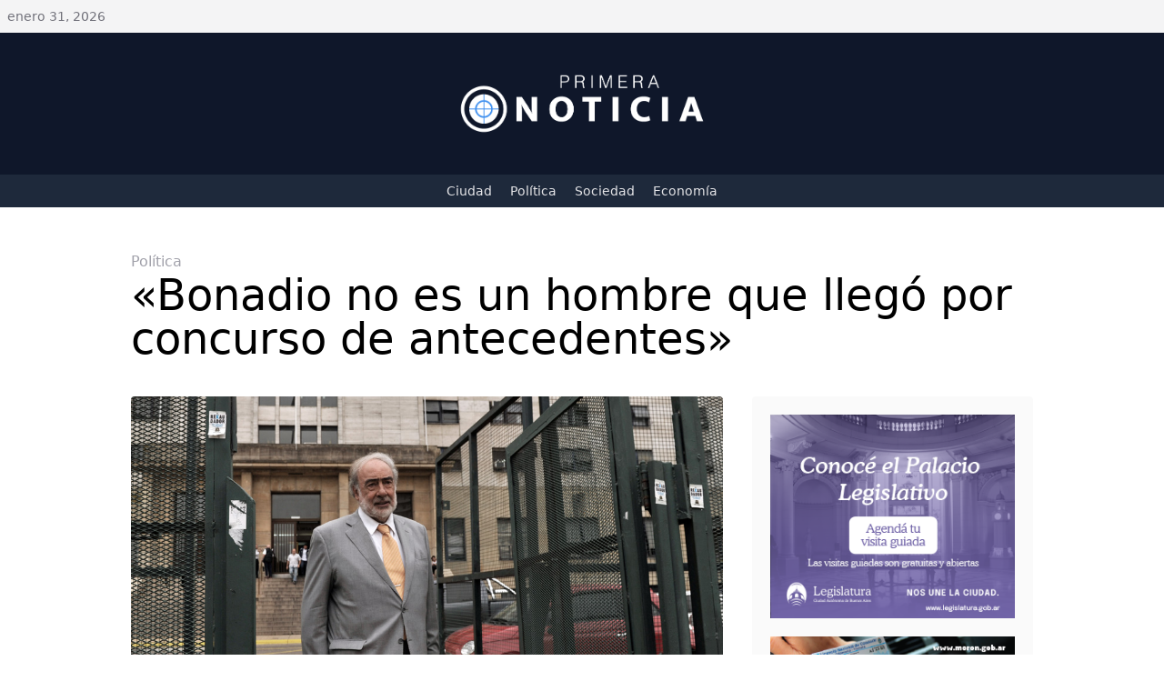

--- FILE ---
content_type: text/html; charset=UTF-8
request_url: https://www.primeranoticia.com.ar/2015/07/22/bonadio-no-es-un-hombre-que-llego-por-concurso-de-antecedentes/
body_size: 6418
content:
<!DOCTYPE html>
<html lang="es">
<head>
    <meta charset="UTF-8">
    <meta http-equiv="X-UA-Compatible" content="IE=edge">
    <meta name="viewport" content="width=device-width, initial-scale=1.0">
    <meta name='robots' content='index, follow, max-image-preview:large, max-snippet:-1, max-video-preview:-1' />

	<!-- This site is optimized with the Yoast SEO plugin v19.10 - https://yoast.com/wordpress/plugins/seo/ -->
	<title>&quot;Bonadio no es un hombre que llegó por concurso de antecedentes&quot; - Primera Noticia</title>
	<link rel="canonical" href="https://www.primeranoticia.com.ar/2015/07/22/bonadio-no-es-un-hombre-que-llego-por-concurso-de-antecedentes/" />
	<meta property="og:locale" content="es_ES" />
	<meta property="og:type" content="article" />
	<meta property="og:title" content="&quot;Bonadio no es un hombre que llegó por concurso de antecedentes&quot; - Primera Noticia" />
	<meta property="og:description" content="El abogado constitucionalista Eduardo Barcesat aseguró hoy que el juez Claudio Bonadio tendría que haber enviado un exhorto al juez de Santa Cruz y haber pedido la intervención de alguna fuerza federal, y no de la Policía Metropolitana, al explicar los motivos que lo llevaron a patrocinar una denuncia en su contra en el marco [&hellip;]" />
	<meta property="og:url" content="https://www.primeranoticia.com.ar/2015/07/22/bonadio-no-es-un-hombre-que-llego-por-concurso-de-antecedentes/" />
	<meta property="og:site_name" content="Primera Noticia" />
	<meta property="article:published_time" content="2015-07-22T15:12:00+00:00" />
	<meta property="og:image" content="https://www.primeranoticia.com.ar/wp-content/uploads/2015/07/546f445632467.jpg" />
	<meta property="og:image:width" content="1004" />
	<meta property="og:image:height" content="669" />
	<meta property="og:image:type" content="image/jpeg" />
	<meta name="author" content="admin" />
	<meta name="twitter:card" content="summary_large_image" />
	<meta name="twitter:label1" content="Escrito por" />
	<meta name="twitter:data1" content="admin" />
	<meta name="twitter:label2" content="Tiempo de lectura" />
	<meta name="twitter:data2" content="2 minutos" />
	<script type="application/ld+json" class="yoast-schema-graph">{"@context":"https://schema.org","@graph":[{"@type":"Article","@id":"https://www.primeranoticia.com.ar/2015/07/22/bonadio-no-es-un-hombre-que-llego-por-concurso-de-antecedentes/#article","isPartOf":{"@id":"https://www.primeranoticia.com.ar/2015/07/22/bonadio-no-es-un-hombre-que-llego-por-concurso-de-antecedentes/"},"author":{"name":"admin","@id":"https://www.primeranoticia.com.ar/#/schema/person/f8127c9baaa5ad7255512d9570fdc1e5"},"headline":"«Bonadio no es un hombre que llegó por concurso de antecedentes»","datePublished":"2015-07-22T15:12:00+00:00","dateModified":"2015-07-22T15:12:00+00:00","mainEntityOfPage":{"@id":"https://www.primeranoticia.com.ar/2015/07/22/bonadio-no-es-un-hombre-que-llego-por-concurso-de-antecedentes/"},"wordCount":422,"commentCount":0,"publisher":{"@id":"https://www.primeranoticia.com.ar/#organization"},"image":{"@id":"https://www.primeranoticia.com.ar/2015/07/22/bonadio-no-es-un-hombre-que-llego-por-concurso-de-antecedentes/#primaryimage"},"thumbnailUrl":"https://www.primeranoticia.com.ar/wp-content/uploads/2015/07/546f445632467.jpg","articleSection":["Política"],"inLanguage":"es","potentialAction":[{"@type":"CommentAction","name":"Comment","target":["https://www.primeranoticia.com.ar/2015/07/22/bonadio-no-es-un-hombre-que-llego-por-concurso-de-antecedentes/#respond"]}]},{"@type":"WebPage","@id":"https://www.primeranoticia.com.ar/2015/07/22/bonadio-no-es-un-hombre-que-llego-por-concurso-de-antecedentes/","url":"https://www.primeranoticia.com.ar/2015/07/22/bonadio-no-es-un-hombre-que-llego-por-concurso-de-antecedentes/","name":"\"Bonadio no es un hombre que llegó por concurso de antecedentes\" - Primera Noticia","isPartOf":{"@id":"https://www.primeranoticia.com.ar/#website"},"primaryImageOfPage":{"@id":"https://www.primeranoticia.com.ar/2015/07/22/bonadio-no-es-un-hombre-que-llego-por-concurso-de-antecedentes/#primaryimage"},"image":{"@id":"https://www.primeranoticia.com.ar/2015/07/22/bonadio-no-es-un-hombre-que-llego-por-concurso-de-antecedentes/#primaryimage"},"thumbnailUrl":"https://www.primeranoticia.com.ar/wp-content/uploads/2015/07/546f445632467.jpg","datePublished":"2015-07-22T15:12:00+00:00","dateModified":"2015-07-22T15:12:00+00:00","breadcrumb":{"@id":"https://www.primeranoticia.com.ar/2015/07/22/bonadio-no-es-un-hombre-que-llego-por-concurso-de-antecedentes/#breadcrumb"},"inLanguage":"es","potentialAction":[{"@type":"ReadAction","target":["https://www.primeranoticia.com.ar/2015/07/22/bonadio-no-es-un-hombre-que-llego-por-concurso-de-antecedentes/"]}]},{"@type":"ImageObject","inLanguage":"es","@id":"https://www.primeranoticia.com.ar/2015/07/22/bonadio-no-es-un-hombre-que-llego-por-concurso-de-antecedentes/#primaryimage","url":"https://www.primeranoticia.com.ar/wp-content/uploads/2015/07/546f445632467.jpg","contentUrl":"https://www.primeranoticia.com.ar/wp-content/uploads/2015/07/546f445632467.jpg","width":1004,"height":669},{"@type":"BreadcrumbList","@id":"https://www.primeranoticia.com.ar/2015/07/22/bonadio-no-es-un-hombre-que-llego-por-concurso-de-antecedentes/#breadcrumb","itemListElement":[{"@type":"ListItem","position":1,"name":"Portada","item":"https://www.primeranoticia.com.ar/"},{"@type":"ListItem","position":2,"name":"«Bonadio no es un hombre que llegó por concurso de antecedentes»"}]},{"@type":"WebSite","@id":"https://www.primeranoticia.com.ar/#website","url":"https://www.primeranoticia.com.ar/","name":"Primera Noticia","description":"Las noticias, primero","publisher":{"@id":"https://www.primeranoticia.com.ar/#organization"},"potentialAction":[{"@type":"SearchAction","target":{"@type":"EntryPoint","urlTemplate":"https://www.primeranoticia.com.ar/?s={search_term_string}"},"query-input":"required name=search_term_string"}],"inLanguage":"es"},{"@type":"Organization","@id":"https://www.primeranoticia.com.ar/#organization","name":"PrimeraNoticia","url":"https://www.primeranoticia.com.ar/","logo":{"@type":"ImageObject","inLanguage":"es","@id":"https://www.primeranoticia.com.ar/#/schema/logo/image/","url":"https://www.primeranoticia.com.ar/wp-content/uploads/2022/04/og.jpg","contentUrl":"https://www.primeranoticia.com.ar/wp-content/uploads/2022/04/og.jpg","width":965,"height":515,"caption":"PrimeraNoticia"},"image":{"@id":"https://www.primeranoticia.com.ar/#/schema/logo/image/"}},{"@type":"Person","@id":"https://www.primeranoticia.com.ar/#/schema/person/f8127c9baaa5ad7255512d9570fdc1e5","name":"admin","image":{"@type":"ImageObject","inLanguage":"es","@id":"https://www.primeranoticia.com.ar/#/schema/person/image/","url":"https://secure.gravatar.com/avatar/23084d17d44edf8d0605b9a3c2ede931?s=96&d=mm&r=g","contentUrl":"https://secure.gravatar.com/avatar/23084d17d44edf8d0605b9a3c2ede931?s=96&d=mm&r=g","caption":"admin"},"url":"https://www.primeranoticia.com.ar/author/admin/"}]}</script>
	<!-- / Yoast SEO plugin. -->


<link rel='dns-prefetch' href='//s.w.org' />
<link rel="alternate" type="application/rss+xml" title="Primera Noticia &raquo; Comentario «Bonadio no es un hombre que llegó por concurso de antecedentes» del feed" href="https://www.primeranoticia.com.ar/2015/07/22/bonadio-no-es-un-hombre-que-llego-por-concurso-de-antecedentes/feed/" />
<script>
window._wpemojiSettings = {"baseUrl":"https:\/\/s.w.org\/images\/core\/emoji\/13.1.0\/72x72\/","ext":".png","svgUrl":"https:\/\/s.w.org\/images\/core\/emoji\/13.1.0\/svg\/","svgExt":".svg","source":{"concatemoji":"https:\/\/www.primeranoticia.com.ar\/wp-includes\/js\/wp-emoji-release.min.js?ver=5.9.12"}};
/*! This file is auto-generated */
!function(e,a,t){var n,r,o,i=a.createElement("canvas"),p=i.getContext&&i.getContext("2d");function s(e,t){var a=String.fromCharCode;p.clearRect(0,0,i.width,i.height),p.fillText(a.apply(this,e),0,0);e=i.toDataURL();return p.clearRect(0,0,i.width,i.height),p.fillText(a.apply(this,t),0,0),e===i.toDataURL()}function c(e){var t=a.createElement("script");t.src=e,t.defer=t.type="text/javascript",a.getElementsByTagName("head")[0].appendChild(t)}for(o=Array("flag","emoji"),t.supports={everything:!0,everythingExceptFlag:!0},r=0;r<o.length;r++)t.supports[o[r]]=function(e){if(!p||!p.fillText)return!1;switch(p.textBaseline="top",p.font="600 32px Arial",e){case"flag":return s([127987,65039,8205,9895,65039],[127987,65039,8203,9895,65039])?!1:!s([55356,56826,55356,56819],[55356,56826,8203,55356,56819])&&!s([55356,57332,56128,56423,56128,56418,56128,56421,56128,56430,56128,56423,56128,56447],[55356,57332,8203,56128,56423,8203,56128,56418,8203,56128,56421,8203,56128,56430,8203,56128,56423,8203,56128,56447]);case"emoji":return!s([10084,65039,8205,55357,56613],[10084,65039,8203,55357,56613])}return!1}(o[r]),t.supports.everything=t.supports.everything&&t.supports[o[r]],"flag"!==o[r]&&(t.supports.everythingExceptFlag=t.supports.everythingExceptFlag&&t.supports[o[r]]);t.supports.everythingExceptFlag=t.supports.everythingExceptFlag&&!t.supports.flag,t.DOMReady=!1,t.readyCallback=function(){t.DOMReady=!0},t.supports.everything||(n=function(){t.readyCallback()},a.addEventListener?(a.addEventListener("DOMContentLoaded",n,!1),e.addEventListener("load",n,!1)):(e.attachEvent("onload",n),a.attachEvent("onreadystatechange",function(){"complete"===a.readyState&&t.readyCallback()})),(n=t.source||{}).concatemoji?c(n.concatemoji):n.wpemoji&&n.twemoji&&(c(n.twemoji),c(n.wpemoji)))}(window,document,window._wpemojiSettings);
</script>
<style>
img.wp-smiley,
img.emoji {
	display: inline !important;
	border: none !important;
	box-shadow: none !important;
	height: 1em !important;
	width: 1em !important;
	margin: 0 0.07em !important;
	vertical-align: -0.1em !important;
	background: none !important;
	padding: 0 !important;
}
</style>
	<style id='global-styles-inline-css'>
body{--wp--preset--color--black: #000000;--wp--preset--color--cyan-bluish-gray: #abb8c3;--wp--preset--color--white: #ffffff;--wp--preset--color--pale-pink: #f78da7;--wp--preset--color--vivid-red: #cf2e2e;--wp--preset--color--luminous-vivid-orange: #ff6900;--wp--preset--color--luminous-vivid-amber: #fcb900;--wp--preset--color--light-green-cyan: #7bdcb5;--wp--preset--color--vivid-green-cyan: #00d084;--wp--preset--color--pale-cyan-blue: #8ed1fc;--wp--preset--color--vivid-cyan-blue: #0693e3;--wp--preset--color--vivid-purple: #9b51e0;--wp--preset--gradient--vivid-cyan-blue-to-vivid-purple: linear-gradient(135deg,rgba(6,147,227,1) 0%,rgb(155,81,224) 100%);--wp--preset--gradient--light-green-cyan-to-vivid-green-cyan: linear-gradient(135deg,rgb(122,220,180) 0%,rgb(0,208,130) 100%);--wp--preset--gradient--luminous-vivid-amber-to-luminous-vivid-orange: linear-gradient(135deg,rgba(252,185,0,1) 0%,rgba(255,105,0,1) 100%);--wp--preset--gradient--luminous-vivid-orange-to-vivid-red: linear-gradient(135deg,rgba(255,105,0,1) 0%,rgb(207,46,46) 100%);--wp--preset--gradient--very-light-gray-to-cyan-bluish-gray: linear-gradient(135deg,rgb(238,238,238) 0%,rgb(169,184,195) 100%);--wp--preset--gradient--cool-to-warm-spectrum: linear-gradient(135deg,rgb(74,234,220) 0%,rgb(151,120,209) 20%,rgb(207,42,186) 40%,rgb(238,44,130) 60%,rgb(251,105,98) 80%,rgb(254,248,76) 100%);--wp--preset--gradient--blush-light-purple: linear-gradient(135deg,rgb(255,206,236) 0%,rgb(152,150,240) 100%);--wp--preset--gradient--blush-bordeaux: linear-gradient(135deg,rgb(254,205,165) 0%,rgb(254,45,45) 50%,rgb(107,0,62) 100%);--wp--preset--gradient--luminous-dusk: linear-gradient(135deg,rgb(255,203,112) 0%,rgb(199,81,192) 50%,rgb(65,88,208) 100%);--wp--preset--gradient--pale-ocean: linear-gradient(135deg,rgb(255,245,203) 0%,rgb(182,227,212) 50%,rgb(51,167,181) 100%);--wp--preset--gradient--electric-grass: linear-gradient(135deg,rgb(202,248,128) 0%,rgb(113,206,126) 100%);--wp--preset--gradient--midnight: linear-gradient(135deg,rgb(2,3,129) 0%,rgb(40,116,252) 100%);--wp--preset--duotone--dark-grayscale: url('#wp-duotone-dark-grayscale');--wp--preset--duotone--grayscale: url('#wp-duotone-grayscale');--wp--preset--duotone--purple-yellow: url('#wp-duotone-purple-yellow');--wp--preset--duotone--blue-red: url('#wp-duotone-blue-red');--wp--preset--duotone--midnight: url('#wp-duotone-midnight');--wp--preset--duotone--magenta-yellow: url('#wp-duotone-magenta-yellow');--wp--preset--duotone--purple-green: url('#wp-duotone-purple-green');--wp--preset--duotone--blue-orange: url('#wp-duotone-blue-orange');--wp--preset--font-size--small: 13px;--wp--preset--font-size--medium: 20px;--wp--preset--font-size--large: 36px;--wp--preset--font-size--x-large: 42px;}.has-black-color{color: var(--wp--preset--color--black) !important;}.has-cyan-bluish-gray-color{color: var(--wp--preset--color--cyan-bluish-gray) !important;}.has-white-color{color: var(--wp--preset--color--white) !important;}.has-pale-pink-color{color: var(--wp--preset--color--pale-pink) !important;}.has-vivid-red-color{color: var(--wp--preset--color--vivid-red) !important;}.has-luminous-vivid-orange-color{color: var(--wp--preset--color--luminous-vivid-orange) !important;}.has-luminous-vivid-amber-color{color: var(--wp--preset--color--luminous-vivid-amber) !important;}.has-light-green-cyan-color{color: var(--wp--preset--color--light-green-cyan) !important;}.has-vivid-green-cyan-color{color: var(--wp--preset--color--vivid-green-cyan) !important;}.has-pale-cyan-blue-color{color: var(--wp--preset--color--pale-cyan-blue) !important;}.has-vivid-cyan-blue-color{color: var(--wp--preset--color--vivid-cyan-blue) !important;}.has-vivid-purple-color{color: var(--wp--preset--color--vivid-purple) !important;}.has-black-background-color{background-color: var(--wp--preset--color--black) !important;}.has-cyan-bluish-gray-background-color{background-color: var(--wp--preset--color--cyan-bluish-gray) !important;}.has-white-background-color{background-color: var(--wp--preset--color--white) !important;}.has-pale-pink-background-color{background-color: var(--wp--preset--color--pale-pink) !important;}.has-vivid-red-background-color{background-color: var(--wp--preset--color--vivid-red) !important;}.has-luminous-vivid-orange-background-color{background-color: var(--wp--preset--color--luminous-vivid-orange) !important;}.has-luminous-vivid-amber-background-color{background-color: var(--wp--preset--color--luminous-vivid-amber) !important;}.has-light-green-cyan-background-color{background-color: var(--wp--preset--color--light-green-cyan) !important;}.has-vivid-green-cyan-background-color{background-color: var(--wp--preset--color--vivid-green-cyan) !important;}.has-pale-cyan-blue-background-color{background-color: var(--wp--preset--color--pale-cyan-blue) !important;}.has-vivid-cyan-blue-background-color{background-color: var(--wp--preset--color--vivid-cyan-blue) !important;}.has-vivid-purple-background-color{background-color: var(--wp--preset--color--vivid-purple) !important;}.has-black-border-color{border-color: var(--wp--preset--color--black) !important;}.has-cyan-bluish-gray-border-color{border-color: var(--wp--preset--color--cyan-bluish-gray) !important;}.has-white-border-color{border-color: var(--wp--preset--color--white) !important;}.has-pale-pink-border-color{border-color: var(--wp--preset--color--pale-pink) !important;}.has-vivid-red-border-color{border-color: var(--wp--preset--color--vivid-red) !important;}.has-luminous-vivid-orange-border-color{border-color: var(--wp--preset--color--luminous-vivid-orange) !important;}.has-luminous-vivid-amber-border-color{border-color: var(--wp--preset--color--luminous-vivid-amber) !important;}.has-light-green-cyan-border-color{border-color: var(--wp--preset--color--light-green-cyan) !important;}.has-vivid-green-cyan-border-color{border-color: var(--wp--preset--color--vivid-green-cyan) !important;}.has-pale-cyan-blue-border-color{border-color: var(--wp--preset--color--pale-cyan-blue) !important;}.has-vivid-cyan-blue-border-color{border-color: var(--wp--preset--color--vivid-cyan-blue) !important;}.has-vivid-purple-border-color{border-color: var(--wp--preset--color--vivid-purple) !important;}.has-vivid-cyan-blue-to-vivid-purple-gradient-background{background: var(--wp--preset--gradient--vivid-cyan-blue-to-vivid-purple) !important;}.has-light-green-cyan-to-vivid-green-cyan-gradient-background{background: var(--wp--preset--gradient--light-green-cyan-to-vivid-green-cyan) !important;}.has-luminous-vivid-amber-to-luminous-vivid-orange-gradient-background{background: var(--wp--preset--gradient--luminous-vivid-amber-to-luminous-vivid-orange) !important;}.has-luminous-vivid-orange-to-vivid-red-gradient-background{background: var(--wp--preset--gradient--luminous-vivid-orange-to-vivid-red) !important;}.has-very-light-gray-to-cyan-bluish-gray-gradient-background{background: var(--wp--preset--gradient--very-light-gray-to-cyan-bluish-gray) !important;}.has-cool-to-warm-spectrum-gradient-background{background: var(--wp--preset--gradient--cool-to-warm-spectrum) !important;}.has-blush-light-purple-gradient-background{background: var(--wp--preset--gradient--blush-light-purple) !important;}.has-blush-bordeaux-gradient-background{background: var(--wp--preset--gradient--blush-bordeaux) !important;}.has-luminous-dusk-gradient-background{background: var(--wp--preset--gradient--luminous-dusk) !important;}.has-pale-ocean-gradient-background{background: var(--wp--preset--gradient--pale-ocean) !important;}.has-electric-grass-gradient-background{background: var(--wp--preset--gradient--electric-grass) !important;}.has-midnight-gradient-background{background: var(--wp--preset--gradient--midnight) !important;}.has-small-font-size{font-size: var(--wp--preset--font-size--small) !important;}.has-medium-font-size{font-size: var(--wp--preset--font-size--medium) !important;}.has-large-font-size{font-size: var(--wp--preset--font-size--large) !important;}.has-x-large-font-size{font-size: var(--wp--preset--font-size--x-large) !important;}
</style>
<link rel='stylesheet' id='_s-style-css'  href='https://www.primeranoticia.com.ar/wp-content/themes/primera_noticia/css/output.css?ver=2.1.1' media='all' />
<link rel="https://api.w.org/" href="https://www.primeranoticia.com.ar/wp-json/" /><link rel="alternate" type="application/json" href="https://www.primeranoticia.com.ar/wp-json/wp/v2/posts/527" /><link rel="EditURI" type="application/rsd+xml" title="RSD" href="https://www.primeranoticia.com.ar/xmlrpc.php?rsd" />
<link rel="wlwmanifest" type="application/wlwmanifest+xml" href="https://www.primeranoticia.com.ar/wp-includes/wlwmanifest.xml" /> 
<meta name="generator" content="WordPress 5.9.12" />
<link rel='shortlink' href='https://www.primeranoticia.com.ar/?p=527' />
<link rel="alternate" type="application/json+oembed" href="https://www.primeranoticia.com.ar/wp-json/oembed/1.0/embed?url=https%3A%2F%2Fwww.primeranoticia.com.ar%2F2015%2F07%2F22%2Fbonadio-no-es-un-hombre-que-llego-por-concurso-de-antecedentes%2F" />
<link rel="alternate" type="text/xml+oembed" href="https://www.primeranoticia.com.ar/wp-json/oembed/1.0/embed?url=https%3A%2F%2Fwww.primeranoticia.com.ar%2F2015%2F07%2F22%2Fbonadio-no-es-un-hombre-que-llego-por-concurso-de-antecedentes%2F&#038;format=xml" />
</head>
<body data-rsssl=1>

    <!-- Header -->
    <div class="bg-zinc-100 p-2 text-sm text-zinc-500">
        enero 31, 2026    </div>

    <div class="flex items-center justify-center bg-slate-900 text-zinc-300 py-10">

        <a href="https://www.primeranoticia.com.ar">
            <img class=" w-72" src="https://www.primeranoticia.com.ar/wp-content/uploads/2022/04/primeranoticialogo2022.png" alt=""> 
        </a>

    </div>

    <nav class="bg-slate-800 p-2">
        
        <ul id="menu-top" class="flex items-center justify-center space-x-5 text-zinc-200 text-sm"><li id="menu-item-50" class="menu-item menu-item-type-taxonomy menu-item-object-category menu-item-50"><a href="https://www.primeranoticia.com.ar/category/ciudad/">Ciudad</a></li>
<li id="menu-item-51" class="menu-item menu-item-type-taxonomy menu-item-object-category current-post-ancestor current-menu-parent current-post-parent menu-item-51"><a href="https://www.primeranoticia.com.ar/category/politica/">Política</a></li>
<li id="menu-item-52" class="menu-item menu-item-type-taxonomy menu-item-object-category menu-item-52"><a href="https://www.primeranoticia.com.ar/category/sociedad/">Sociedad</a></li>
<li id="menu-item-53" class="menu-item menu-item-type-taxonomy menu-item-object-category menu-item-53"><a href="https://www.primeranoticia.com.ar/category/economia/">Economía</a></li>
</ul>        
    </nav>

    <!-- Fin Header -->

    <main class=" max-w-5xl mx-auto px-4 mt-12">        
                <p class=" text-zinc-400"><a href="https://www.primeranoticia.com.ar/category/politica/" rel="category tag">Política</a></p>
        <h1 class="text-3xl sm:text-5xl mb-10">«Bonadio no es un hombre que llegó por concurso de antecedentes»</h1>

        <div class="grid grid-cols-1 sm:grid-cols-3 gap-8">
            
            <div class=" col-span-2">
                
                <img class="rounded w-full h-auto mb-4 aspect-video object-cover object-center" src="https://www.primeranoticia.com.ar/wp-content/uploads/2015/07/546f445632467.jpg" alt="">
                
                <div class="prose max-w-none">
                    <p>El abogado constitucionalista Eduardo Barcesat aseguró hoy que el juez Claudio Bonadio tendría que haber enviado un exhorto al juez de Santa Cruz y haber pedido la intervención de alguna fuerza federal, y no de la Policía Metropolitana, al explicar los motivos que lo llevaron a patrocinar una denuncia en su contra en el marco de la causa Hotesur.</p>
<p>«Fue nombrado por el ex presidente Carlos Menem sin antecedentes curriculares ni académicos, y con un legajo que era una raya, sin antecedentes ni menciones, publicaciones ni conferencias. No es un hombre que llegó por concurso y antecedentes”, dijo el constitucionalista que tiene cincuenta años de trayectoria en la especialidad.</p>
<p>Respecto a lo que debiera haber hecho el magistrado, Barcesat explicó que “cuando un juez tiene que realizar una medida instructora fuera del ámbito de su competencia territorial debe mandar un exhorto al juez que tiene la competencia territorial e igual jerarquía que él, y es este juez, en conocimiento y ante ese exhorto, que toma las medidas de cómo va a hacerla efectiva».</p>
<p>Agregó que «si se considera que es necesaria la fuerza pública», se pide la intervención de «alguna de las fuerzas federales que están bajo su disposición”, y precisó que siendo el operativo en Santa Cruz se podría haber solicitado la comparecencia “al destacamento de policía de la ciudad de Río Gallegos, personal de Gendarmería o de Prefectura Naval”.</p>
<p>“Es un país federal, tanto que hablamos del federalismo y las autonomías provinciales, si existe la norma del Código de Procedimientos, en su artículo 132, hay que cumplirlo”, consignó Barcesat.</p>
<p>La denuncia que patrocina el constitucionalista contra el juez Bonadio, fue realizada por Gabriel Chamorro, y también apunta a las autoridades del gobierno de la Ciudad de Buenos Aires.</p>
<p>A Bonadio se le imputa la comisión de los delitos de violación de los deberes de funcionario público y prevaricato (fallar contra derecho a sabiendas que se está haciendo), en tanto que al gobierno de la Ciudad de Buenos Aires, malversación de caudales públicos en lo que hace al empleo de la Policía Metropolitana fuera del área de su incumbencia.</p>
<p>La denuncia quedó radicada en el juzgado del Juez Ariel Lijo, y se le entregó una copia al Consejo de la Magistratura, que es el órgano del Poder Judicial encargado de seleccionar, controlar y sancionar jueces.</p>
                </div>

            </div>

            <div class=" sm:col-span-1 bg-zinc-50 rounded p-5 sidebar w-full ">
                <center class="sidebar_advert"><img style="max-width: 300px; height: auto; margin-bottom: 10px;" src="https://www.primeranoticia.com.ar/wp-content/uploads/2024/03/BANNER-CONOCE-LEG23-WEB-GRÁFICA-300X250.png" ></center>

<center class="sidebar_advert"><a href="" target="_blank"><img style="max-width: 300px; height: auto; margin-bottom: 10px;" src="https://www.primeranoticia.com.ar/wp-content/uploads/2025/04/licencias_moron_300X250.png" ></a></center>

<center class="sidebar_advert"><a href="https://www.saberjugar.gob.ar/?page=juego-seguro-legal" target="_blank"><img style="max-width: 300px; height: auto; margin-bottom: 10px;" src="https://www.primeranoticia.com.ar/wp-content/uploads/2025/09/Banner-Gobi.-Ciudad-Septiembre-2025-300x250-1.jpg" ></a></center>

<center class="sidebar_advert"><a href="" target="_blank"><img style="max-width: 300px; height: auto; margin-bottom: 10px;" src="https://www.primeranoticia.com.ar/wp-content/uploads/2023/07/3F2.gif" ></a></center>

<center class="sidebar_advert"><img style="max-width: 300px; height: auto; margin-bottom: 10px;" src="https://www.primeranoticia.com.ar/wp-content/uploads/2025/01/TasasOnline_300X250px-2.jpg"></center>

<center class="sidebar_advert"><img style="max-width: 300px; height: auto; margin-bottom: 10px;" src="https://www.primeranoticia.com.ar/wp-content/uploads/2025/04/300X250-2.gif"></center>

<center class="sidebar_advert"><a href="https://www.turismomardelplata.gob.ar/spot.mp4" target="_blank"><img style="max-width: 300px; height: auto; margin-bottom: 10px;" src="https://www.primeranoticia.com.ar/wp-content/uploads/2025/06/300x250.jpg" ></a></center>

<center class="sidebar_advert"><a href="https://www.sanisidro.gob.ar" target="_blank"><img style="max-width: 300px; height: auto; margin-bottom: 10px;" src="https://www.primeranoticia.com.ar/wp-content/uploads/2023/10/ECORESIDUOS_ECOPUNTOS_BANNERS_WEB_310x200.jpg" ></a></center>
    
<center class="sidebar_advert"><a href="https://www.aysa.com.ar/consumo_responsable" target="_blank"><img style="max-width: 300px; height: auto; margin-bottom: 10px;" src="https://www.primeranoticia.com.ar/wp-content/uploads/2022/03/Activa-Banners300x250.jpg" ></a></center>
    
<center class="sidebar_advert"><a href="https://buenosaires.gob.ar/Movilidad " target="_blank"><img style="max-width: 300px; height: auto; margin-bottom: 10px;" src="https://www.primeranoticia.com.ar/wp-content/uploads/2025/10/movilidad_300x250.jpg" ></a></center>

<center class="sidebar_advert"><img src="https://infobaires.com.ar/wp-content/uploads/2023/02/bannerconsejo.jpeg" /></center>

<div class="sidebar_advert">
    <a style="display:block;" href="http://www.puertolaplata.com/" target="_blank"><img src="https://www.infobaires.com.ar/wp-content/uploads/2017/02/PLP.gif" width="300" style="margin-bottom:10px;" /> </a>
</div>


            </div>

        </div>
        
</main>

<footer class="w-full p-9 bg-slate-50 text-center text-slate-600 mt-12 text-sm">
    PrimeraNoticia © 2022
</footer>


</body>
</html>